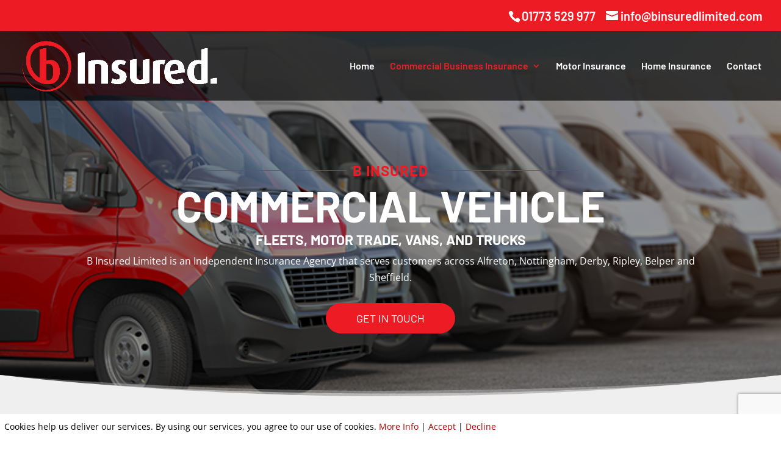

--- FILE ---
content_type: text/html; charset=utf-8
request_url: https://www.google.com/recaptcha/api2/anchor?ar=1&k=6Ld6zTocAAAAAARyNW6oFaV03SXd8ebXpD9_o5Hq&co=aHR0cHM6Ly9iaW5zdXJlZGxpbWl0ZWQuY29tOjQ0Mw..&hl=en&v=PoyoqOPhxBO7pBk68S4YbpHZ&size=invisible&anchor-ms=20000&execute-ms=30000&cb=e6ag1a8nlsa
body_size: 48779
content:
<!DOCTYPE HTML><html dir="ltr" lang="en"><head><meta http-equiv="Content-Type" content="text/html; charset=UTF-8">
<meta http-equiv="X-UA-Compatible" content="IE=edge">
<title>reCAPTCHA</title>
<style type="text/css">
/* cyrillic-ext */
@font-face {
  font-family: 'Roboto';
  font-style: normal;
  font-weight: 400;
  font-stretch: 100%;
  src: url(//fonts.gstatic.com/s/roboto/v48/KFO7CnqEu92Fr1ME7kSn66aGLdTylUAMa3GUBHMdazTgWw.woff2) format('woff2');
  unicode-range: U+0460-052F, U+1C80-1C8A, U+20B4, U+2DE0-2DFF, U+A640-A69F, U+FE2E-FE2F;
}
/* cyrillic */
@font-face {
  font-family: 'Roboto';
  font-style: normal;
  font-weight: 400;
  font-stretch: 100%;
  src: url(//fonts.gstatic.com/s/roboto/v48/KFO7CnqEu92Fr1ME7kSn66aGLdTylUAMa3iUBHMdazTgWw.woff2) format('woff2');
  unicode-range: U+0301, U+0400-045F, U+0490-0491, U+04B0-04B1, U+2116;
}
/* greek-ext */
@font-face {
  font-family: 'Roboto';
  font-style: normal;
  font-weight: 400;
  font-stretch: 100%;
  src: url(//fonts.gstatic.com/s/roboto/v48/KFO7CnqEu92Fr1ME7kSn66aGLdTylUAMa3CUBHMdazTgWw.woff2) format('woff2');
  unicode-range: U+1F00-1FFF;
}
/* greek */
@font-face {
  font-family: 'Roboto';
  font-style: normal;
  font-weight: 400;
  font-stretch: 100%;
  src: url(//fonts.gstatic.com/s/roboto/v48/KFO7CnqEu92Fr1ME7kSn66aGLdTylUAMa3-UBHMdazTgWw.woff2) format('woff2');
  unicode-range: U+0370-0377, U+037A-037F, U+0384-038A, U+038C, U+038E-03A1, U+03A3-03FF;
}
/* math */
@font-face {
  font-family: 'Roboto';
  font-style: normal;
  font-weight: 400;
  font-stretch: 100%;
  src: url(//fonts.gstatic.com/s/roboto/v48/KFO7CnqEu92Fr1ME7kSn66aGLdTylUAMawCUBHMdazTgWw.woff2) format('woff2');
  unicode-range: U+0302-0303, U+0305, U+0307-0308, U+0310, U+0312, U+0315, U+031A, U+0326-0327, U+032C, U+032F-0330, U+0332-0333, U+0338, U+033A, U+0346, U+034D, U+0391-03A1, U+03A3-03A9, U+03B1-03C9, U+03D1, U+03D5-03D6, U+03F0-03F1, U+03F4-03F5, U+2016-2017, U+2034-2038, U+203C, U+2040, U+2043, U+2047, U+2050, U+2057, U+205F, U+2070-2071, U+2074-208E, U+2090-209C, U+20D0-20DC, U+20E1, U+20E5-20EF, U+2100-2112, U+2114-2115, U+2117-2121, U+2123-214F, U+2190, U+2192, U+2194-21AE, U+21B0-21E5, U+21F1-21F2, U+21F4-2211, U+2213-2214, U+2216-22FF, U+2308-230B, U+2310, U+2319, U+231C-2321, U+2336-237A, U+237C, U+2395, U+239B-23B7, U+23D0, U+23DC-23E1, U+2474-2475, U+25AF, U+25B3, U+25B7, U+25BD, U+25C1, U+25CA, U+25CC, U+25FB, U+266D-266F, U+27C0-27FF, U+2900-2AFF, U+2B0E-2B11, U+2B30-2B4C, U+2BFE, U+3030, U+FF5B, U+FF5D, U+1D400-1D7FF, U+1EE00-1EEFF;
}
/* symbols */
@font-face {
  font-family: 'Roboto';
  font-style: normal;
  font-weight: 400;
  font-stretch: 100%;
  src: url(//fonts.gstatic.com/s/roboto/v48/KFO7CnqEu92Fr1ME7kSn66aGLdTylUAMaxKUBHMdazTgWw.woff2) format('woff2');
  unicode-range: U+0001-000C, U+000E-001F, U+007F-009F, U+20DD-20E0, U+20E2-20E4, U+2150-218F, U+2190, U+2192, U+2194-2199, U+21AF, U+21E6-21F0, U+21F3, U+2218-2219, U+2299, U+22C4-22C6, U+2300-243F, U+2440-244A, U+2460-24FF, U+25A0-27BF, U+2800-28FF, U+2921-2922, U+2981, U+29BF, U+29EB, U+2B00-2BFF, U+4DC0-4DFF, U+FFF9-FFFB, U+10140-1018E, U+10190-1019C, U+101A0, U+101D0-101FD, U+102E0-102FB, U+10E60-10E7E, U+1D2C0-1D2D3, U+1D2E0-1D37F, U+1F000-1F0FF, U+1F100-1F1AD, U+1F1E6-1F1FF, U+1F30D-1F30F, U+1F315, U+1F31C, U+1F31E, U+1F320-1F32C, U+1F336, U+1F378, U+1F37D, U+1F382, U+1F393-1F39F, U+1F3A7-1F3A8, U+1F3AC-1F3AF, U+1F3C2, U+1F3C4-1F3C6, U+1F3CA-1F3CE, U+1F3D4-1F3E0, U+1F3ED, U+1F3F1-1F3F3, U+1F3F5-1F3F7, U+1F408, U+1F415, U+1F41F, U+1F426, U+1F43F, U+1F441-1F442, U+1F444, U+1F446-1F449, U+1F44C-1F44E, U+1F453, U+1F46A, U+1F47D, U+1F4A3, U+1F4B0, U+1F4B3, U+1F4B9, U+1F4BB, U+1F4BF, U+1F4C8-1F4CB, U+1F4D6, U+1F4DA, U+1F4DF, U+1F4E3-1F4E6, U+1F4EA-1F4ED, U+1F4F7, U+1F4F9-1F4FB, U+1F4FD-1F4FE, U+1F503, U+1F507-1F50B, U+1F50D, U+1F512-1F513, U+1F53E-1F54A, U+1F54F-1F5FA, U+1F610, U+1F650-1F67F, U+1F687, U+1F68D, U+1F691, U+1F694, U+1F698, U+1F6AD, U+1F6B2, U+1F6B9-1F6BA, U+1F6BC, U+1F6C6-1F6CF, U+1F6D3-1F6D7, U+1F6E0-1F6EA, U+1F6F0-1F6F3, U+1F6F7-1F6FC, U+1F700-1F7FF, U+1F800-1F80B, U+1F810-1F847, U+1F850-1F859, U+1F860-1F887, U+1F890-1F8AD, U+1F8B0-1F8BB, U+1F8C0-1F8C1, U+1F900-1F90B, U+1F93B, U+1F946, U+1F984, U+1F996, U+1F9E9, U+1FA00-1FA6F, U+1FA70-1FA7C, U+1FA80-1FA89, U+1FA8F-1FAC6, U+1FACE-1FADC, U+1FADF-1FAE9, U+1FAF0-1FAF8, U+1FB00-1FBFF;
}
/* vietnamese */
@font-face {
  font-family: 'Roboto';
  font-style: normal;
  font-weight: 400;
  font-stretch: 100%;
  src: url(//fonts.gstatic.com/s/roboto/v48/KFO7CnqEu92Fr1ME7kSn66aGLdTylUAMa3OUBHMdazTgWw.woff2) format('woff2');
  unicode-range: U+0102-0103, U+0110-0111, U+0128-0129, U+0168-0169, U+01A0-01A1, U+01AF-01B0, U+0300-0301, U+0303-0304, U+0308-0309, U+0323, U+0329, U+1EA0-1EF9, U+20AB;
}
/* latin-ext */
@font-face {
  font-family: 'Roboto';
  font-style: normal;
  font-weight: 400;
  font-stretch: 100%;
  src: url(//fonts.gstatic.com/s/roboto/v48/KFO7CnqEu92Fr1ME7kSn66aGLdTylUAMa3KUBHMdazTgWw.woff2) format('woff2');
  unicode-range: U+0100-02BA, U+02BD-02C5, U+02C7-02CC, U+02CE-02D7, U+02DD-02FF, U+0304, U+0308, U+0329, U+1D00-1DBF, U+1E00-1E9F, U+1EF2-1EFF, U+2020, U+20A0-20AB, U+20AD-20C0, U+2113, U+2C60-2C7F, U+A720-A7FF;
}
/* latin */
@font-face {
  font-family: 'Roboto';
  font-style: normal;
  font-weight: 400;
  font-stretch: 100%;
  src: url(//fonts.gstatic.com/s/roboto/v48/KFO7CnqEu92Fr1ME7kSn66aGLdTylUAMa3yUBHMdazQ.woff2) format('woff2');
  unicode-range: U+0000-00FF, U+0131, U+0152-0153, U+02BB-02BC, U+02C6, U+02DA, U+02DC, U+0304, U+0308, U+0329, U+2000-206F, U+20AC, U+2122, U+2191, U+2193, U+2212, U+2215, U+FEFF, U+FFFD;
}
/* cyrillic-ext */
@font-face {
  font-family: 'Roboto';
  font-style: normal;
  font-weight: 500;
  font-stretch: 100%;
  src: url(//fonts.gstatic.com/s/roboto/v48/KFO7CnqEu92Fr1ME7kSn66aGLdTylUAMa3GUBHMdazTgWw.woff2) format('woff2');
  unicode-range: U+0460-052F, U+1C80-1C8A, U+20B4, U+2DE0-2DFF, U+A640-A69F, U+FE2E-FE2F;
}
/* cyrillic */
@font-face {
  font-family: 'Roboto';
  font-style: normal;
  font-weight: 500;
  font-stretch: 100%;
  src: url(//fonts.gstatic.com/s/roboto/v48/KFO7CnqEu92Fr1ME7kSn66aGLdTylUAMa3iUBHMdazTgWw.woff2) format('woff2');
  unicode-range: U+0301, U+0400-045F, U+0490-0491, U+04B0-04B1, U+2116;
}
/* greek-ext */
@font-face {
  font-family: 'Roboto';
  font-style: normal;
  font-weight: 500;
  font-stretch: 100%;
  src: url(//fonts.gstatic.com/s/roboto/v48/KFO7CnqEu92Fr1ME7kSn66aGLdTylUAMa3CUBHMdazTgWw.woff2) format('woff2');
  unicode-range: U+1F00-1FFF;
}
/* greek */
@font-face {
  font-family: 'Roboto';
  font-style: normal;
  font-weight: 500;
  font-stretch: 100%;
  src: url(//fonts.gstatic.com/s/roboto/v48/KFO7CnqEu92Fr1ME7kSn66aGLdTylUAMa3-UBHMdazTgWw.woff2) format('woff2');
  unicode-range: U+0370-0377, U+037A-037F, U+0384-038A, U+038C, U+038E-03A1, U+03A3-03FF;
}
/* math */
@font-face {
  font-family: 'Roboto';
  font-style: normal;
  font-weight: 500;
  font-stretch: 100%;
  src: url(//fonts.gstatic.com/s/roboto/v48/KFO7CnqEu92Fr1ME7kSn66aGLdTylUAMawCUBHMdazTgWw.woff2) format('woff2');
  unicode-range: U+0302-0303, U+0305, U+0307-0308, U+0310, U+0312, U+0315, U+031A, U+0326-0327, U+032C, U+032F-0330, U+0332-0333, U+0338, U+033A, U+0346, U+034D, U+0391-03A1, U+03A3-03A9, U+03B1-03C9, U+03D1, U+03D5-03D6, U+03F0-03F1, U+03F4-03F5, U+2016-2017, U+2034-2038, U+203C, U+2040, U+2043, U+2047, U+2050, U+2057, U+205F, U+2070-2071, U+2074-208E, U+2090-209C, U+20D0-20DC, U+20E1, U+20E5-20EF, U+2100-2112, U+2114-2115, U+2117-2121, U+2123-214F, U+2190, U+2192, U+2194-21AE, U+21B0-21E5, U+21F1-21F2, U+21F4-2211, U+2213-2214, U+2216-22FF, U+2308-230B, U+2310, U+2319, U+231C-2321, U+2336-237A, U+237C, U+2395, U+239B-23B7, U+23D0, U+23DC-23E1, U+2474-2475, U+25AF, U+25B3, U+25B7, U+25BD, U+25C1, U+25CA, U+25CC, U+25FB, U+266D-266F, U+27C0-27FF, U+2900-2AFF, U+2B0E-2B11, U+2B30-2B4C, U+2BFE, U+3030, U+FF5B, U+FF5D, U+1D400-1D7FF, U+1EE00-1EEFF;
}
/* symbols */
@font-face {
  font-family: 'Roboto';
  font-style: normal;
  font-weight: 500;
  font-stretch: 100%;
  src: url(//fonts.gstatic.com/s/roboto/v48/KFO7CnqEu92Fr1ME7kSn66aGLdTylUAMaxKUBHMdazTgWw.woff2) format('woff2');
  unicode-range: U+0001-000C, U+000E-001F, U+007F-009F, U+20DD-20E0, U+20E2-20E4, U+2150-218F, U+2190, U+2192, U+2194-2199, U+21AF, U+21E6-21F0, U+21F3, U+2218-2219, U+2299, U+22C4-22C6, U+2300-243F, U+2440-244A, U+2460-24FF, U+25A0-27BF, U+2800-28FF, U+2921-2922, U+2981, U+29BF, U+29EB, U+2B00-2BFF, U+4DC0-4DFF, U+FFF9-FFFB, U+10140-1018E, U+10190-1019C, U+101A0, U+101D0-101FD, U+102E0-102FB, U+10E60-10E7E, U+1D2C0-1D2D3, U+1D2E0-1D37F, U+1F000-1F0FF, U+1F100-1F1AD, U+1F1E6-1F1FF, U+1F30D-1F30F, U+1F315, U+1F31C, U+1F31E, U+1F320-1F32C, U+1F336, U+1F378, U+1F37D, U+1F382, U+1F393-1F39F, U+1F3A7-1F3A8, U+1F3AC-1F3AF, U+1F3C2, U+1F3C4-1F3C6, U+1F3CA-1F3CE, U+1F3D4-1F3E0, U+1F3ED, U+1F3F1-1F3F3, U+1F3F5-1F3F7, U+1F408, U+1F415, U+1F41F, U+1F426, U+1F43F, U+1F441-1F442, U+1F444, U+1F446-1F449, U+1F44C-1F44E, U+1F453, U+1F46A, U+1F47D, U+1F4A3, U+1F4B0, U+1F4B3, U+1F4B9, U+1F4BB, U+1F4BF, U+1F4C8-1F4CB, U+1F4D6, U+1F4DA, U+1F4DF, U+1F4E3-1F4E6, U+1F4EA-1F4ED, U+1F4F7, U+1F4F9-1F4FB, U+1F4FD-1F4FE, U+1F503, U+1F507-1F50B, U+1F50D, U+1F512-1F513, U+1F53E-1F54A, U+1F54F-1F5FA, U+1F610, U+1F650-1F67F, U+1F687, U+1F68D, U+1F691, U+1F694, U+1F698, U+1F6AD, U+1F6B2, U+1F6B9-1F6BA, U+1F6BC, U+1F6C6-1F6CF, U+1F6D3-1F6D7, U+1F6E0-1F6EA, U+1F6F0-1F6F3, U+1F6F7-1F6FC, U+1F700-1F7FF, U+1F800-1F80B, U+1F810-1F847, U+1F850-1F859, U+1F860-1F887, U+1F890-1F8AD, U+1F8B0-1F8BB, U+1F8C0-1F8C1, U+1F900-1F90B, U+1F93B, U+1F946, U+1F984, U+1F996, U+1F9E9, U+1FA00-1FA6F, U+1FA70-1FA7C, U+1FA80-1FA89, U+1FA8F-1FAC6, U+1FACE-1FADC, U+1FADF-1FAE9, U+1FAF0-1FAF8, U+1FB00-1FBFF;
}
/* vietnamese */
@font-face {
  font-family: 'Roboto';
  font-style: normal;
  font-weight: 500;
  font-stretch: 100%;
  src: url(//fonts.gstatic.com/s/roboto/v48/KFO7CnqEu92Fr1ME7kSn66aGLdTylUAMa3OUBHMdazTgWw.woff2) format('woff2');
  unicode-range: U+0102-0103, U+0110-0111, U+0128-0129, U+0168-0169, U+01A0-01A1, U+01AF-01B0, U+0300-0301, U+0303-0304, U+0308-0309, U+0323, U+0329, U+1EA0-1EF9, U+20AB;
}
/* latin-ext */
@font-face {
  font-family: 'Roboto';
  font-style: normal;
  font-weight: 500;
  font-stretch: 100%;
  src: url(//fonts.gstatic.com/s/roboto/v48/KFO7CnqEu92Fr1ME7kSn66aGLdTylUAMa3KUBHMdazTgWw.woff2) format('woff2');
  unicode-range: U+0100-02BA, U+02BD-02C5, U+02C7-02CC, U+02CE-02D7, U+02DD-02FF, U+0304, U+0308, U+0329, U+1D00-1DBF, U+1E00-1E9F, U+1EF2-1EFF, U+2020, U+20A0-20AB, U+20AD-20C0, U+2113, U+2C60-2C7F, U+A720-A7FF;
}
/* latin */
@font-face {
  font-family: 'Roboto';
  font-style: normal;
  font-weight: 500;
  font-stretch: 100%;
  src: url(//fonts.gstatic.com/s/roboto/v48/KFO7CnqEu92Fr1ME7kSn66aGLdTylUAMa3yUBHMdazQ.woff2) format('woff2');
  unicode-range: U+0000-00FF, U+0131, U+0152-0153, U+02BB-02BC, U+02C6, U+02DA, U+02DC, U+0304, U+0308, U+0329, U+2000-206F, U+20AC, U+2122, U+2191, U+2193, U+2212, U+2215, U+FEFF, U+FFFD;
}
/* cyrillic-ext */
@font-face {
  font-family: 'Roboto';
  font-style: normal;
  font-weight: 900;
  font-stretch: 100%;
  src: url(//fonts.gstatic.com/s/roboto/v48/KFO7CnqEu92Fr1ME7kSn66aGLdTylUAMa3GUBHMdazTgWw.woff2) format('woff2');
  unicode-range: U+0460-052F, U+1C80-1C8A, U+20B4, U+2DE0-2DFF, U+A640-A69F, U+FE2E-FE2F;
}
/* cyrillic */
@font-face {
  font-family: 'Roboto';
  font-style: normal;
  font-weight: 900;
  font-stretch: 100%;
  src: url(//fonts.gstatic.com/s/roboto/v48/KFO7CnqEu92Fr1ME7kSn66aGLdTylUAMa3iUBHMdazTgWw.woff2) format('woff2');
  unicode-range: U+0301, U+0400-045F, U+0490-0491, U+04B0-04B1, U+2116;
}
/* greek-ext */
@font-face {
  font-family: 'Roboto';
  font-style: normal;
  font-weight: 900;
  font-stretch: 100%;
  src: url(//fonts.gstatic.com/s/roboto/v48/KFO7CnqEu92Fr1ME7kSn66aGLdTylUAMa3CUBHMdazTgWw.woff2) format('woff2');
  unicode-range: U+1F00-1FFF;
}
/* greek */
@font-face {
  font-family: 'Roboto';
  font-style: normal;
  font-weight: 900;
  font-stretch: 100%;
  src: url(//fonts.gstatic.com/s/roboto/v48/KFO7CnqEu92Fr1ME7kSn66aGLdTylUAMa3-UBHMdazTgWw.woff2) format('woff2');
  unicode-range: U+0370-0377, U+037A-037F, U+0384-038A, U+038C, U+038E-03A1, U+03A3-03FF;
}
/* math */
@font-face {
  font-family: 'Roboto';
  font-style: normal;
  font-weight: 900;
  font-stretch: 100%;
  src: url(//fonts.gstatic.com/s/roboto/v48/KFO7CnqEu92Fr1ME7kSn66aGLdTylUAMawCUBHMdazTgWw.woff2) format('woff2');
  unicode-range: U+0302-0303, U+0305, U+0307-0308, U+0310, U+0312, U+0315, U+031A, U+0326-0327, U+032C, U+032F-0330, U+0332-0333, U+0338, U+033A, U+0346, U+034D, U+0391-03A1, U+03A3-03A9, U+03B1-03C9, U+03D1, U+03D5-03D6, U+03F0-03F1, U+03F4-03F5, U+2016-2017, U+2034-2038, U+203C, U+2040, U+2043, U+2047, U+2050, U+2057, U+205F, U+2070-2071, U+2074-208E, U+2090-209C, U+20D0-20DC, U+20E1, U+20E5-20EF, U+2100-2112, U+2114-2115, U+2117-2121, U+2123-214F, U+2190, U+2192, U+2194-21AE, U+21B0-21E5, U+21F1-21F2, U+21F4-2211, U+2213-2214, U+2216-22FF, U+2308-230B, U+2310, U+2319, U+231C-2321, U+2336-237A, U+237C, U+2395, U+239B-23B7, U+23D0, U+23DC-23E1, U+2474-2475, U+25AF, U+25B3, U+25B7, U+25BD, U+25C1, U+25CA, U+25CC, U+25FB, U+266D-266F, U+27C0-27FF, U+2900-2AFF, U+2B0E-2B11, U+2B30-2B4C, U+2BFE, U+3030, U+FF5B, U+FF5D, U+1D400-1D7FF, U+1EE00-1EEFF;
}
/* symbols */
@font-face {
  font-family: 'Roboto';
  font-style: normal;
  font-weight: 900;
  font-stretch: 100%;
  src: url(//fonts.gstatic.com/s/roboto/v48/KFO7CnqEu92Fr1ME7kSn66aGLdTylUAMaxKUBHMdazTgWw.woff2) format('woff2');
  unicode-range: U+0001-000C, U+000E-001F, U+007F-009F, U+20DD-20E0, U+20E2-20E4, U+2150-218F, U+2190, U+2192, U+2194-2199, U+21AF, U+21E6-21F0, U+21F3, U+2218-2219, U+2299, U+22C4-22C6, U+2300-243F, U+2440-244A, U+2460-24FF, U+25A0-27BF, U+2800-28FF, U+2921-2922, U+2981, U+29BF, U+29EB, U+2B00-2BFF, U+4DC0-4DFF, U+FFF9-FFFB, U+10140-1018E, U+10190-1019C, U+101A0, U+101D0-101FD, U+102E0-102FB, U+10E60-10E7E, U+1D2C0-1D2D3, U+1D2E0-1D37F, U+1F000-1F0FF, U+1F100-1F1AD, U+1F1E6-1F1FF, U+1F30D-1F30F, U+1F315, U+1F31C, U+1F31E, U+1F320-1F32C, U+1F336, U+1F378, U+1F37D, U+1F382, U+1F393-1F39F, U+1F3A7-1F3A8, U+1F3AC-1F3AF, U+1F3C2, U+1F3C4-1F3C6, U+1F3CA-1F3CE, U+1F3D4-1F3E0, U+1F3ED, U+1F3F1-1F3F3, U+1F3F5-1F3F7, U+1F408, U+1F415, U+1F41F, U+1F426, U+1F43F, U+1F441-1F442, U+1F444, U+1F446-1F449, U+1F44C-1F44E, U+1F453, U+1F46A, U+1F47D, U+1F4A3, U+1F4B0, U+1F4B3, U+1F4B9, U+1F4BB, U+1F4BF, U+1F4C8-1F4CB, U+1F4D6, U+1F4DA, U+1F4DF, U+1F4E3-1F4E6, U+1F4EA-1F4ED, U+1F4F7, U+1F4F9-1F4FB, U+1F4FD-1F4FE, U+1F503, U+1F507-1F50B, U+1F50D, U+1F512-1F513, U+1F53E-1F54A, U+1F54F-1F5FA, U+1F610, U+1F650-1F67F, U+1F687, U+1F68D, U+1F691, U+1F694, U+1F698, U+1F6AD, U+1F6B2, U+1F6B9-1F6BA, U+1F6BC, U+1F6C6-1F6CF, U+1F6D3-1F6D7, U+1F6E0-1F6EA, U+1F6F0-1F6F3, U+1F6F7-1F6FC, U+1F700-1F7FF, U+1F800-1F80B, U+1F810-1F847, U+1F850-1F859, U+1F860-1F887, U+1F890-1F8AD, U+1F8B0-1F8BB, U+1F8C0-1F8C1, U+1F900-1F90B, U+1F93B, U+1F946, U+1F984, U+1F996, U+1F9E9, U+1FA00-1FA6F, U+1FA70-1FA7C, U+1FA80-1FA89, U+1FA8F-1FAC6, U+1FACE-1FADC, U+1FADF-1FAE9, U+1FAF0-1FAF8, U+1FB00-1FBFF;
}
/* vietnamese */
@font-face {
  font-family: 'Roboto';
  font-style: normal;
  font-weight: 900;
  font-stretch: 100%;
  src: url(//fonts.gstatic.com/s/roboto/v48/KFO7CnqEu92Fr1ME7kSn66aGLdTylUAMa3OUBHMdazTgWw.woff2) format('woff2');
  unicode-range: U+0102-0103, U+0110-0111, U+0128-0129, U+0168-0169, U+01A0-01A1, U+01AF-01B0, U+0300-0301, U+0303-0304, U+0308-0309, U+0323, U+0329, U+1EA0-1EF9, U+20AB;
}
/* latin-ext */
@font-face {
  font-family: 'Roboto';
  font-style: normal;
  font-weight: 900;
  font-stretch: 100%;
  src: url(//fonts.gstatic.com/s/roboto/v48/KFO7CnqEu92Fr1ME7kSn66aGLdTylUAMa3KUBHMdazTgWw.woff2) format('woff2');
  unicode-range: U+0100-02BA, U+02BD-02C5, U+02C7-02CC, U+02CE-02D7, U+02DD-02FF, U+0304, U+0308, U+0329, U+1D00-1DBF, U+1E00-1E9F, U+1EF2-1EFF, U+2020, U+20A0-20AB, U+20AD-20C0, U+2113, U+2C60-2C7F, U+A720-A7FF;
}
/* latin */
@font-face {
  font-family: 'Roboto';
  font-style: normal;
  font-weight: 900;
  font-stretch: 100%;
  src: url(//fonts.gstatic.com/s/roboto/v48/KFO7CnqEu92Fr1ME7kSn66aGLdTylUAMa3yUBHMdazQ.woff2) format('woff2');
  unicode-range: U+0000-00FF, U+0131, U+0152-0153, U+02BB-02BC, U+02C6, U+02DA, U+02DC, U+0304, U+0308, U+0329, U+2000-206F, U+20AC, U+2122, U+2191, U+2193, U+2212, U+2215, U+FEFF, U+FFFD;
}

</style>
<link rel="stylesheet" type="text/css" href="https://www.gstatic.com/recaptcha/releases/PoyoqOPhxBO7pBk68S4YbpHZ/styles__ltr.css">
<script nonce="MZVH1Afk_OD1h_pTGdlU_A" type="text/javascript">window['__recaptcha_api'] = 'https://www.google.com/recaptcha/api2/';</script>
<script type="text/javascript" src="https://www.gstatic.com/recaptcha/releases/PoyoqOPhxBO7pBk68S4YbpHZ/recaptcha__en.js" nonce="MZVH1Afk_OD1h_pTGdlU_A">
      
    </script></head>
<body><div id="rc-anchor-alert" class="rc-anchor-alert"></div>
<input type="hidden" id="recaptcha-token" value="[base64]">
<script type="text/javascript" nonce="MZVH1Afk_OD1h_pTGdlU_A">
      recaptcha.anchor.Main.init("[\x22ainput\x22,[\x22bgdata\x22,\x22\x22,\[base64]/[base64]/[base64]/[base64]/[base64]/[base64]/KGcoTywyNTMsTy5PKSxVRyhPLEMpKTpnKE8sMjUzLEMpLE8pKSxsKSksTykpfSxieT1mdW5jdGlvbihDLE8sdSxsKXtmb3IobD0odT1SKEMpLDApO08+MDtPLS0pbD1sPDw4fFooQyk7ZyhDLHUsbCl9LFVHPWZ1bmN0aW9uKEMsTyl7Qy5pLmxlbmd0aD4xMDQ/[base64]/[base64]/[base64]/[base64]/[base64]/[base64]/[base64]\\u003d\x22,\[base64]\\u003d\x22,\x22w7g0DsK1wqnDuj5KIktVD8O4wr01wo0twrfCgMOdw5sAVMOVZsOMBSHDisOaw4JzQMKFNghbdMODJgnDkzofw5suJ8O/IsO8wo5aQA0NVMKZFhDDniFAQyDCrmHCrTZRWMO9w7XClcKHaCxOwqMnwrV7w4VLThsXwrM+wqzCvjzDjsKiPVQ4GcO2JDYRwqQ/c3AhECguaxsLL8K5V8OGZsO+GgnCmBrDsHt9wroQWg06wq/[base64]/Dp8OoTsKDaAXDnEjCjjsnwpfCosOHeCHCoMOAasKswro2w6DDvyEIwrl2OH0EwoXDnnzCu8O6K8OGw4HDpMO1wofCpD7DvcKAWMOTwpApwqXDscKnw4jClMKmbcK8U1lZUcK5CSjDthjDh8KPLcOewrTDvsO8NQwfwp/[base64]/CrcO+LMOOw5FcM8OMAsKcTQlpwp/CisK8PMKZGMKuRMOPQcO2SsKrFFArJcKPwpgpw6nCjcKiw6BXLhDCuMOKw4vCoSFKGC8ywpbCk2sDw6HDu1/DsMKywqkTQhvCtcKCJx7DqMOmX1HCgy/Ci0NjTMKRw5HDtsKOwptNIcKHYcKhwp0fw6LCnmtib8ORX8OYWB8/[base64]/E8Kmw6oBABzDncOFw6fCoMK+w6jCgRLCrDvDoivDpGHCmgjCmcOdwq3DhXrCllpXdcKbwpnCrwbCo2HDu1gxw54vwqHDqMKkw4/[base64]/fWXDtDLDh0I0wrDDjy8GRMOvFhPCrknCjh56by3Dl8Obw5NKU8KyOMKnwrpPwokjwr0WMElbwonDtcKbwojCu2Z1wq7DsnZWZgJUHcO+wqPCk0/DsBgzwrbDjzUwVFU/HsOGSkfCuMKowqnDq8KbS3TDlgVFC8K5wo8/aWXCqsKowqELOUwGVMODw7DDqADDk8OYwpImXz/Cu2pcw7dmwqtKKsK1dCfDqWrDgMORwogPw6hvNTnDm8KMYUXDkcOow4bCosK9OgVPAsKQwoLDo0wpdGgRwoEoMWvDv2rDhgllf8OPw5E6w5HCiF3DsFjCkhvDjHrCuXTDscKbBsOPfiAiwpMnMxo9w4Qsw64QUMORPhAMYlokHC4HwqvDjVfDkQLCv8Oqw5IjwoMEw6/DisKKw5siF8KTwpnDqsKXBh7CrjXDg8Oxw6Jpwp0vw5osO2/Cq2hww4oRdjvCqcO2HMOUAmnCq2sXP8ORwpENZX4yGsOdw4rCuxgwwo3DocK7w5vDn8OtDgVZQcK3wqPCvcOUbyLCiMO7wrPClDDClsO5wr7Cp8KNwoRIPm/CgcKZR8KkTzLCuMKnworCiDZzw4fDiVMBwqXCox4pwrPCvcKowqptw7EEwqTDr8KtGcO5woXCq3R8w6sJw6x6wpnDqcO+w5gtw48wDsKkIn/Co1PDjcK9w54kw60HwqcWw40fNSRjFMKRMsKbwoELFmHDrH7DkcOhEE4tAcOtAn51wpgNw7fDi8K5w4TCqcKhV8KHTsOlDEPDi8KvdMKewqnCvsKBHsObwqbDhGjDsXbDsjDCsDcyLsKsMsOTQhDDkcKtIVoow6LCtRLCgU8wwqnDmsKUw7AEwrvCnsOoM8K/HsKkBMOzwpEJFwzCiX9jfCjCg8OQXzcjL8Kcwq8Qwo8Wb8Oyw7ZYw5tqwpR1SsOUNcKqw5V3dQNEw6hBwrTCm8OTXcORRRPCkMOKw7FAw5PDuMKpYsO6w4nDjsOFwpgNw5DCpcOTC2PDkkAVwo/DssOBVExtX8OXLXXDncK4wrZywrrDmsO1woA2wpHDnkl+w4RCwpolwps6YhrCl0/[base64]/CqznCr3sQw4/[base64]/CgsOFwqBSCcKfFcO3aEbDjMKuwq/DryfDosOOdcKxTcKDCRx1Izk8wpBIwoJ4w4LDkyXChTsFIcO0NBbDrnoJQsOCw47CmkVPwqLCiQZ7YEvCn17ChjRLwrJeKcOFSG1MwpQmAgY3wqjCrhrChsOnw4RJc8KHHsKPS8K0w6Q+B8Kcw4nDpsO+dMKbw63CgcOpMFXDjMKlw6M/[base64]/DgUx5LBxgU8OTwq/DoXJBw5k1w5MBw5kDwp7CkcKPEg/DqcKdwpkWwpDDqwkow5NRBnxKTkbCiEHCkHlnw4UHWsOJAjNuw4PClsOIwpHDjAoPCcKGwqgQVBYpw7vDpsK4wqvCncOww43Ci8O6w7/DjcKbU2s1wrfCkmhCIhPCvsO/A8Otw7nDiMOSw75uw6TDvMKtwrHCq8KdAmjCpRJowpXCgyLCswfDusOqw6cyYcOVTsK7CAjCny8/w5/CjsKyw6F4wrjDlcKIwo7CrRIqGsKVwrfDiMKdw7taccOpdljCjsKwDSHDisKJdMKLUlpwXEtfw5QNQmRfbMOOYcKuw7PCpcKLw50NEcKdVcO6MRxKJsKmw5TDtlfDs3/CqFHCgGdrSMKkesKLwoJKw50/wpNaBjrClcKCWQnDn8KALcK5w59lw71tQ8Ksw5LCqcOcwq7DuhDCi8Kiw7/Cu8K4XkrCmlQXWMOjwpbDjMKxwrBTLyg+LTbCsiJhwrzCsl49w7nCscOww6DCnsOIwq7DvWfDsMOhw6LDhjfCtVLCqMKoAAJ7wopPbVLCisOOw4jCkFnDpH3DkMO6MAJtwqUPw5AVZiJJX1s4bxl3D8KjO8OTCcKGwrTDpnLChsOsw5sDdw1seH/Cn15/w7jCtcOww5LCgFtFwqnDjShiw6rChht1w6UkV8KFwq1rDsK2wqgRZyxKwpnDkEUpHHEsIcKIw5QdE1YwA8OCSWnDusK4K17ClMKHO8ORJ0/DnMKTw7pnO8KCw6powpzDtXJkw6bDoFPDoHrCtcKAw7fChHVmJ8O4w75RL0XCsMKTFXYRwpUICcOvZyV8YMORwq9JXMKNw6/DgXnCr8KNwp4Iw4V4Z8Oww6I7flE4QgJfw4hhTgHDlFY9w7rDhsKRSFonZMKjJMK5SThNwo7DukpnZEp0H8K9w6rDgUsGw7Fgw5QhR1HDslHDrsKfOMKZw4fDlcO/wpHChsO2LhzDqcKsEh/DnsO2w7Z7w5fDicKDwqRufMOcwoJXw6kbwq/DijsFw5dsBMONwqIPGsOvw43CrcO+w7onwqbDsMOrR8KewoF4wrDCoCEtOMOGw6gQw5nCq2fCo1HDrhE4wqRWY1DCn3HDpyQjwqPDpsOtMh9gw5pELFvCs8K/w57ChTnDniXDv2zCqMK2wql1w7pPw5/ChGzDusKKaMKtwoIbYlJmw5k5woZLaWxdTsKCw6R4w7/DvGsbw4PClkrChA/Cumd8w5bCrMK+w6zCgDUQwrJ4w4pxHMOuwqPCrcO4w4fCpsKEXB4jw7nCrcOre2zDpsK8wpI3wr/DjsKiw6NwVFjDkMKKHQ/Cn8KPwrNjfBdLw45TMMOiw5XCrsO8GnwYwpEKZMOTw6JoGwRuw6JBSwnDtcKBSw7DgnEEKMOSw7DChsOOw4fDusOXw7xrw7/Do8Kdwr5hw5vDt8OMwqrCm8OnBUtmw5jDk8Okw5PDhH8JNiszw4rDi8OtQi/Dj3/DpsOGdnnCo8O/Q8KYwr7DmsO0w4DCgMK1wolWw6UYwoMEw6nDk1XCqE7DrU3Ds8KIwoLDki91w7REVsKhOMKwJMOowrvCu8K/csOuwq9saHh+PMKVCcOgw4ojwoNHQ8Kbwr84fDR/w4N0XMKywo4xw4TDrR9NelnDkcOuwq3CocOSBSrCosOCwpYuwpcJw49yFMKpZUlmBMOPNsOzBcO7cA3CoEwuwpLDlHYXwopDwokBw6LClEg/L8OXw4bDgEoYw5rChE/Cg8KAS1HDt8OvClpRfUABLsKkwpXDj13Ci8OGw53CoX/DqsOKZDXDmyhqwplhw7xBw5jCk8K0wqQoH8KFazzCsBXCrjrCthDDnV0fw43DucK+IGg6wrIcfsOdwoUzc8ObbkpVTMO4DsOhZsOzw4PCp0DDtQsSUsO4Zh3CvMKow4XCvFVpw6loKsKkYMOJw5nDr0NBw6nDui1Tw6LCmMOhwqXDu8OWw67ChVLDjnF8w6DCkg/Do8OXE24kw7zDjMK7IVjCt8Krw7wcDBnDuXrCjsOiwqTDkS58wqXDqyXDvcOnw60LwoMpw7fDuzs7NcKCw5vDumABNcOPaMKuJRjDpcKtVGzCjMKhw7ENwqslETPDmcOpwoEbacOYw70SQ8KXFsOdNsONfhhQw6FGwplUw6XClFbDnRLClMO5wrnCl8KsOsKxw6fDpT/Du8OGBcOhc080Djk1O8KDwqnDnB0bw5HCmUjCoi/CohpXwpPDrMKAw6VMY3Rnw6zCuFrDnsKjG10sw4lEY8KSw4dtw7F3w5jCiBLCk25BwoY2w6JDwpbDmcOMwoPClMKLw5R/[base64]/DgG99ScOZMMKZRcOoOsOSDyfCpcKlwqV/AkXClH/Dj8Ocw77CtDgIw71OwofDnEbDm3ZBwpnDmMKew6jDrm5cw7dNNsK7LMORwrZ/XMK0EFQbwpHCow/DjsKYwqcfNsK7BSNnwoMCwrIcWy/DvisVw5k4w4psw5zCoWvDuC9Gw5DClSIkCnLCpHVPwqHCiUnDoU3Dv8KqQmAQw4vCgV7Dix/DuMKIwqnCssKYwrBHw4ZfFxLDm21Lw5TCicKBJcKmwqfCu8KNwpkWXMKbOMKkw7V3w6s+CAIxQUrDtcOkw7jCoFvCk33Cq2/DvmJ/VXUWNArDqMO+NkoqwrrDvcK9wrBCeMOMwoZoFQ/CmBZxw6TCmsOTwqPDkQgqSynCoksjwrkDPcOowo/CrQjCjcOLw5UJw6chw59Zwo8Lwp/CrcOVw4PCjMO6dcK+w4dHw6bCggA9LMOODMKTwqbDssKawobDn8OVX8Kaw7HDvXd9wqAlwrdDYw3DmQLDmwVOUx8nw5NXaMO3H8KswqlWLcKOMMO2PgUPw7vDscKEw5nCkBfDog3Ci3tew65WwqFHwrzCl3R0woDDhjw/[base64]/CmsOFCcOQw63DjxHCi8K+w5J7Sn5nw4HDnsOnwrkiw7nDmmnDnyTDv11qw5jDt8KkwozDksKYw5XDuiYUw75sbcKEdzfDomPDuxccwogaeyc+EMOvwqRRPggWYXDDsxvCoMOiJ8KHXWDCr2MOw5pGw4zCv1VJw5A+QRvCicK6wpV2wr/Cg8OoYB4/w5XDs8Kiw558K8Oew54Fw4PCosO0wpQ/w7x6w6TCncObdwfCkRXClcOuPGVywpcUI0TDsMOpccKFw5Mmw51Pw7LCjMKEwopZw7TCvsOKw7TCnn5BTgvCoMOOwoXDs2xGw7pzwqXCtWBnwqvCk3/[base64]/Ci8OpMjXDhsKRw7x/[base64]/DpD83wo7Cp1EMNsONOlFOU8KqwoHDscOgw6LCmEE0SsK/C8KwJcOBw5A0M8K0BMK/[base64]/Di8Ojw6x4LQfDpsK2w71QwqpiwqjDohVvw4ElwojCk251wp58Gg/CgsKEwp8ELnkowqPCkMOxNnt/CcKpw44zw6dEVixVd8OPwq9aEENuRQc1wqcac8OMw6FqwrMZw7HCn8Kuw4hbPMKMfjHDqcOCw6LDq8KFw7R7VsOxAcKBwpnDgT1XKsKGw57Dl8KFw4hdwqHChhEEU8O8IGExPcO/w64pEcOhXsKDJFnCoFFdfcKYTjPDlsOaCTbCjcK0w6DCh8KMPsOBw5LDgWrCqsKJw6LCiDXCkUfCgMO4S8KSw6E+Fh1+wq1PC0QdwonCrMK0w4LCjsKjwrzCnMOZw7xrWcKkw53CicOxwq0nbw7ChV06FgALw7towp1MwrfCjwvDi0MoODbDrcO/XWzCinbDi8KzLRjCl8K5w7jCrcK9LGFbJ2BUGMKVw5AuBxPCoFJYw4rCgmlWw44zwrjDs8O6B8OXw6vDv8KNLF/CisOBJcKzwqRoworCi8KTCUXCgWM6w6TDqktHZcK2U0tDw43CkcOqw7jDlsKzCCvCpxUdB8OfS8KMUsOQw6pYJWnCo8O3w7LDscK7wr7DjsKfwrYkKMKmw5DDhMKwdVbCoMKlJ8KMw59rwpLDp8K/wrVENsOtYcO6wqRKwpjCm8K7aFbDkMKgwrzDjVgBwpU5ecKrwpxNAGrChMK6A0RLw6TCl15GwprCok7CizXDrh/CvAVCwrnDq8KuwrrCmMO9wqMmYsOERsObEsKHSnHDs8OkAxw6woLDh3Q+wq8FCXoJGH1Xw5nCosO7w6XDmMOuwr0Jw4IzaWUowrZNXSjCuMO2w7nDqMKJw4jDkgLDgWQ1wpvCl8OUH8KMSS/DpUnDuVzChsKfYyYMDkXCpVzDiMKNwrpoVARtw73DjxgUYH7CgX3CgSxTVjzCnMKAU8K0bSp4w5VwF8KvwqZoalptX8OpwoTDuMKKGgANw7/DvsKuYlsHXMK4VcOhSXjCiEt9w4LDnMKBwptaEQzDqsOwBMKsASfCsznDvcOpbhQ/[base64]/wrRuw7ErEcOUOsKPwrJSM8Obw77CoMKlAwlVw6Fuw7XDrSx4wovDiMKqCW/[base64]/CulzDq33Cs8Kww6xCwrTDj8Oww7EITy/CqXnDp0AwwokeV23DjU7Cg8K/wpNbDmZyw4XCr8O1wprDs8KiI3o1w4BWw5xZI2ELfsK8cUXDg8ORwqvDpMKgw4fCncOKwqzCljXCi8OPEyzCvBI/M2F8wovDuMOyGcKAJsKPIWrDr8KWwo0IRsKkL3tef8KNZcKxZTvCgXPDoMODwpTDgMOzD8OFwoDDvMKUwq7DmElowqIDw71MAHExdzJHwr7Cl0PCn3jCjw/DozTDnGTDsynDq8Ofw7IHC1DCkDF4HsO7w4QqwpTDucOswqQjw5pIAsOeJ8KkwoJrPMKawrTClcK/w4Bhw79QwqphwoBIR8O6w4cRTBDCh1tuw7rDtj3CrMOJwqcMEkXCjjBuwo9EwoNMGsOHQ8K/w7J6w4YNwqx6wr4RZmbDjXXCtgPCuQYhw7HCqsOtW8Opw5zDmsKfwpDDm8K5wqHCssKdw5DDv8OIE0RMW2VwwobCsht+eMKvFcOMDsKxwrQ/wqfDrSJSwrMiwqRPwr80Zm0Jw6sPUFYHGcKZPcOhP2klw67DpMOuw6jDuxEUa8O2dxLClcOwFsK0ZVXCnsO4woUvO8ONbcKDw7IzTcOXcsKww48zw5xdwrzDucO6woPCiRnDpMKvw59YJsKuFsKvTMK/b2nDvMO0UydkUhNaw6U6w6rDocOgw5kXw4zCmkEIw6vCvMOcwpHDisOdwr7Cn8K9PsKdSMKHSW8dc8OvLMKwM8Ksw6Icwq1TVwcFTsKcw7AZLMOpwqTDkcKDw6YPFirCo8OXJMOywqTCtEnDmjFMwrs7wr1ywp46LcO6YcK9w6lrRE7CtH/CoWfDg8O/XgliDRMHw6rCq2VJNcKPwrBiwqNdwrfDtVjDocOcFsKDYcKpGcOEw48NwoYCMEseMVhZwq8Qw5g5w5YkTDHCkMKsbcOFw5hEw4/CtcKxw63CkFx3w7/CmMO5PsO3w5LDp8OqVkbDkXTCq8KCwp3DssOJQcKRM33CrsO5woHDmV3DhcO/LhjCucKVfBs7w6w8w7DDjm/Dr03CjsKxw5Y7FF3DsFfDuMKcfMODd8ObEsOFWAjCml5OwqwCeMOgNwxwUQpfw5TCg8KWCUjDksOgw6vDsMO8W0FnajfDosO1a8OcWQQ9BFpgwq/ChwJWw5vDpcOHWRc3w4/Cs8KmwqlxwpUtw4rCmwBHw44ZMBJ1w6/DtsKLwojDsm7DsRAceMKFJsOxw5LDicOtw74PGHtiRhodUMOIcMKNN8OJJ1nCiMKRZMK7JsKtwpPDnh/DhR8xfEUIw5HDt8KXLA/CiMKSKUHCqcKmaAbDlTvDhHHDrAbCmcKdw54sw4LCu157XmLDlMOOUsKMwrVCUnrCjsK2MgUewp0GeCE9S2Ftw6fCpMK6w5VlwrjCrcKeGcOBLMO9MD3DkMOsf8O9JsK6w4tcBHjCicOhPcKKB8KQwosVKgZ7wrDCrXouFMOwwqnDq8KCwohfw5DChnBOKzBrAsK/[base64]/[base64]/DgULDsnEiw7LCrELDmMOsTMKnwq1Rwq/[base64]/CncKwUsKwMF3CgjjCnATDj8OmFQdgwq/Ds8Kpw41oVFBGwrfDrCTCgsKhWRLCgsO0w5bCp8KEwpnCiMKIwo82woDCsmDCnyLCoVbDksKuLR/DtcKtGcO7YsOVPWxGw7TCuXjDmDwvw4PCvcO5wpoMFsKjJR5uAsKrw7tuwoXChMObMsOQcQ5/wq3CrD/CrlQzDx3DucOuwqtMw7N6worChE3Cl8OmTMOMwroDOcO4AcO0w4/DtXclIcO/[base64]/DmHEbfMOPwotdwq3DscOff8K7wr7CtMOpwqXCqcOzHsKnwqtta8OCwo/ChsKzwqbCsMOFw5ogFcKibcONw6zDqcK2w5JnwrzDu8OqSDoJGCB0w4NdaS0ww5gZw5cKZVPCvsKDw6M9wrEEHmLDgsOeVlDCtRABwqjClMKYYzbDmigXwqPDncKNw4HClsKiwqsOwqB9JFMoD8O5wqjDrD7CrEV2cRXCvMOkUsOUwp/Du8KOw5DDu8Kiw4jCnFNRwoVDXMKVEcOJwoTCgF4Yw7wlSMK2dMO0w4nDvMO8wrtxAcORwpE5K8KAYClbwpPCncOJwqfCiVMbeghaa8Kbw5/DrgZ3wqA8acORw7heZMKcwqrDtDlYw5ouw7dOw50rwrPCrxzChsKAMVjCvUHDssO3LmjCmsOrajHCrMOBeWAswozChnLDt8KNUMODQUzCosK3w5fCrcK+wrzDo3IjX0AGe8KQHnVHwpt6IcO1wrd5dH1Pw4nDukMlNGN/wq3DhsKsEMO8w6UVw4Vmw55iwqfDjFw6PDB+eS58OjPChcOMRi8UMFPDpF3DiRvDmsOTNlxIIVACTcKiwqzDjnBoPg8Sw4zCiMOjPMKrw6EEdMOFDFkOGXTCqsK/[base64]/Dq8OARnjDujjCscKJRF0TKiTDmMK+e8OzeShHOCwPESfDmMOQKXwKUGJ2wqfCuR/DosKXw4x6w6HCpWYLwr0MwpYsWGzCs8O6DMOowrnDgsKCd8K+YMOqKTA4Pyt9NzJLwpLCp2vCknguOw/Do8KaDkXDlcKhWnbCqCM+S8KXZgTDicKVworDuUQPVcK/[base64]/DksKaOcKcUB89IDIBdGXDiMKlOEJzDcKgU0XCr8KSw6fDhU0Xw7/[base64]/[base64]/DicOYwqZzwpbCgCV7JMO+QxnDiBlRTQHClQPDlsO1wrbCtMOtwrbDmiXCplwcb8OuwqPCmcOWXcOHw5hWw53CuMOGwqFZw4ocwrVUd8OdwqlqKcOAwpUBwoZgPsK2wqdyw6DDtn1nwq/[base64]/DugJvw7M5H8Kcwpo1PxVxwo4bMETDpGkJwp5eJ8O6w6jCsMK+M3hDwp1/EjvDsErDtMOXw6sGwpkDw6bDplzDj8O9w4DDlsKmdzVFwqvCvXrCgMK3Ry7DuMO9BMKYwr3CgyTCscOTJsOhG17ChSkRwonCrcK8VcOfw7nCkcOvw57CqBgHwpzDlAwVwrcNwrBYw5fDvsO+IG/Dh25KeS4XOzFWLcO5wr82LsOVw7R8w4nDt8KAEsONwqpwCgcxw6hYCBRjw50UH8OEAiMVwqrCjsK9wos9C8OIQ8KkwoTDncKTw7Nswo/Dk8KqHsKZwqbDqWTCgwQTF8OddTPDoGDCiXp9HWzChMOMw7c9wpUJZ8KFXnDCtcOPw4rCgcOHS0PCtMKLwqkNw4pQTl12PMOyeg9GwqXCgsO/UhQOQHR9BMOMTMOLHg7CrAcxRMKkBcOldEJkw6HDvcK6fMObw4diRUDDojlibl7CosOzw4vDpT/[base64]/CvMK/w4x+McKDwptnw4LDtMOIETAdw73Cp8OjHGkow5jDqBzDjwrDjcO5DcOlHw4Ww7nDizzDth7Dhmplw4txFcODwqnDuFVDwqdGwqMoFcOfwoFyB3/Di2LDpsKawpoFH8Ktw4Jgw41EwrR/w7t2wpsxw43CvcK7ElXCt1Z/w6oYwpjDokPDsV5mw7FqwrB9w5cAwr/DpwEJcsK4V8OTw7nCpMKuw4lpwqHDocOJwr7CoyUPw6Nxw6fDpRnDpy3DpgnDtSPCncORwqrDr8OPeCEbwpd9w7zCngjCqcO7wpvDlgYHEHnDssK7TSwZWcKZSyZNwp3Cvm7DjMKlBC/DvMOACcOdwo/DiMODw5HCjsKOwrHDkxdbwrUcfMO0w6YGw6piwrjCr1rDrMOgTn3DtcOhSyrDicONc3kjI8OXUcKdwrnCo8OqwqvChUEPHF/Dr8Khw6JdwpXDlmbClMKzw67DosOewq0qw7DDr8KVWH3DoQdZKBrDqipow5NeOkvDsjXCu8Otbj/DosKew5QYKzkDBsOVDsONw53DjsONwoXCk2M4Yn/CpcO/I8K/wqhYWHzCnsKqwpDDvh05VRbDpsOBR8KNwozCsDBBwqhywrnChMOzeMOYwpDCgVDCuxQtw5PDmDBjwpnChsKxwpbCq8KaHMOewrrCqmfCrVbCr0R0w4/DuizCs8K8MFMuY8Ogw7TDtiNpOzDDl8OOPcKdwr3DtwvDpMO3F8OSHH5pTMOCE8OQRix2YsO1MMKMwrXCnMKfwpXDjyFqw4cAw4vDosORJMKRbsOAMcODHcOoU8Kmw7fDoU3CgmzDtlJFKcKrwpnClcKhw7vDusKSeMOPwr/DmFQdDj/ClivDp0FQJcKiw5vDrSbDhyEpMMOFwoRlwptKeiDDqnMSSsKSwqHCisO8woVmeMKbVsOiw5InwrQ5wqLCkcKYwo8tH2nCv8K2w4g+wpUyaMOqfsKVwozDuxcFMMOYJcK0w5rDvsOzcidWwpDDiyjDtwvCsFBGRXJ/CzbDo8KpAA4TwqPClm/CvWDCqMKIwozDvcKqUxHDjxDDniV+E3bCqUfCkTzCicOALDvDucKAw6XDvX5Vw4tyw63CkUnCpsKNAMONw7fDvcOgwqvCswpvw5TDhyFow5bChsKDwpPDnmliwqfCsV/CusKvacKGwpvCuFM1w7x/XkbCtMKGwr4uwpJMe1dWw4DDkl9/wpx2wqXDrRcPFgx+wqpYw4fDjWYKw4sKw6HDlgjChsOHBMO2wpjDsMOLTsOnw7ccT8KjwqAwwoQFwr3DusOAAFQEw6fCmsO8wqMlwrHCpwfDusOKEDLDtjFXwpDCssKKw5piw5VlZMK/a09SEnhfLMKoGsKUw61CWgTCssKKS3XCmsOFwpLDtcK2w5EYSMKqDMOUCcK1TlE+w4UFDTvCosK+w60hw7kdSSBIwpvDuTjDnMOjw6N3w6pZFMOMV8KPw4syw5AtwoXDgwzDmMKlLDxqwpXDqj/[base64]/DsD7DhcKBwrrCm8KRwokuPifCvsOgMW9gS8KxwrM1w5oiwq7Cn3RIwqJ1wpPCi1c8emFDMVjCscKxdMO/SV8vw7dFMsO4wpQME8KewrAKwrXDrkgCRcOaG3F0IcOBbmjCqFjCssOJUybCkDAlwrd0cDwZw4vCly3Crm4JCGALwqzDoilVwptEwqNDw6pOJcKww4HDr1rDtMKNw5fDlcK4wodoP8OVwq4kw5wywp4fX8O0IcOuw4TDpMKpw7nDp3nCpcO2w7/DrMKhwqV+RGtTwpvDkErDl8KjY31kRcOwVBVsw4HDnMOQw7rDizJUwrITw7BLwprDjMKOB3Yvw7DDl8OUecOew5FiKyrDp8ONBy0Rw45UWcK9wpfDmCHDiGXCgsOcAWHDhcOTw4zDuMOSRm3CucOOw7IaQG3CgMOuw49Xw4fCl08mE2LDhy/Do8O3ZV7CocK8AWdlBMOVJcKiJcOhwpFbw6nChQAtLsOVHMOoIsOYH8OheRnCpFfCuG7DkcKROcOTAcKqw7ZPMMKXU8OZwpo8w4YSVVUFXcOEbCjCiMKwwqfDh8Kfw6DCucOzBMKCcMOUXcOPP8OswpBxwrTCrwXCmEx2Z07CjsKGMEHCu3EmWT/DqVU0w5ZPTsKwDRPCuxc+w6N0wofCkiTDjMOLw555w7INw74NejXDtcKXwpxGR3ZSwqTCrw7CicOKAsOPW8ORwrLCjiB6OitBVy/[base64]/CnEBuw7VowrMxEcOawrcDdSXDmMKawq1pwosoScO5AMKVwrlDwp02w6tEwrHDjTbDjsKSf3TDvWEJw6nDncOaw6pPCDvDrcKXw6V3wotWQDnCuzZ3w4TDi0MOwrQqw43CsAvDh8K5Xh8/[base64]/[base64]/DoAwAwpvDjsKHwobDpcOyd8KSel9bUcO4w6AiAm3CvUjCkFjCrMO4CFggwrZoehNJRMKkwpfCnsOraVLCuzAqYAg2JW3DvXoJKCTDvQvDsC5gQVrCtcOHw7/DhMKOwrnDljc8w6/DuMKRw4YgQMO8QcKXwpcAw6hFwpbDs8OTw7oFGl13DMKNSCJPw4Jvw5g0ey9rYFTCklnCvsKvwpYyIXU/wpbCpMKCw6pyw77DncOsw4kbYsOqVH7CjCwrT0rDpHXDpcO9woEKwqROAQxswqfCphp9BWZVe8Otw4HDjhTCkcORBsOFEgNwd07CiUfCqMO3w5PCvjbCh8KbRcK3wr0KwqHDrcOww5waFsOlOcK7w7LCvgE0FxXDoHvCom3DvcOPe8OXAXciw5JZKFPCtsK/FcODw4wrwrhRwqoGwoLCiMKRwrrDljohFXzCkMOew7LDlsOCw7nDnC55wrJ2w57DsibCusOfecKdwoLDgMKdA8OTXWE4KMO2wpXDlizDhsOeTsKLw5d6wqskwrnDvMOnw57DnXXDgsKjOsKrwobDrcKPc8K/w4YDw4otw4FWPsKrwoZMwpI2f1bCrnPDhsOQSsOVw6HDr07CmRdfdlTCsMOPw57DmsO9w4rCtcORwoPDoRvCh1Q+wo0Qw7rDssKtwrLDsMOuwovCry/DvMOcKW1odw10w7HDvmbDhsK5L8OjBMOTwoHCssOLCMO9w6LCp33DrMOlQsOWEBTDuGo+wqsrwpp8F8ObwqPCuzI+wrFSCxJKwpjCmU7CjMK/YsOBw5rCqyoKWAPDlxhKMWrDpnImwqB8bMOAwp43YsKBw4gjwrA6RsKXJ8Klwr/DlsKgwowrDlbDk3nCs0sjUUQ5wp0IwqjCtcOGwqcRXcO6w7XCnjvDmSnDuFPCs8KnwqFTwovDgsOvacKccsKTwrd+wrkyNgjDpcOEwrHClMKpJEnDvcKqwpHDjzNRw40lw7MEw7FLFmhlw67DqcKoVwhOw4FbdRdCBsKXasOowrEqLk3DgsOFeWbCmkc/McOffnPCscONM8KzcBw7Q1bDqsKeHEpuw5/DoQHCjMODfgPDq8KnU2h2w7IAwqIVw6wiw6VFeMK3IWHDn8KzAMOiCkBZwrPDsQzCjsOBw7NBw5wpV8Odw410w5R+wqbDvcOowpUSPn5ww7vDo8KccMKJUhXCmD1gw6LCm8Kww4wnUQtdw5/[base64]/DrcK/[base64]/w63DvEJpwrUjbsO/DsOewoTDrAFPQsK3OMOSwphiwph9w5E4w53DiForwqxpDhpEFMOqe8OswrLDpX0MfsOvOC10BmJ1MyI8w4bCisKfw7ZMw49uRD09bMKHw4tlw58swoPCswd2w77Ch00Hw6TCtBQpIy06dBhaciNEw5E5VsO1Z8KUElTDjF/CgMKUw509YBXDmGpLwrbClMKNwpXDk8KuwobDrsKXw5sww7TCuxjDh8KsDsOnwqVrwpJ1wqFNDMO/bFXDpzB5w4bDq8OMFkTCqTZPwqRLNsOVw67DnG/CkcKYcybDlMOnViHDpsKyDA/CoWDCuk5/MMKXw4Q4wrLDhSbCosOuwqnCpMKGZcObwrpmwpjDtsOBwpZCw4jCp8KXbcOgw6ZKXcKzeh4nw5/CmMKaw7wIPGvCvR7ChC0AWAxsw4nCvcOAworCrcKoDsKuwobDjWQka8O+wplbw5/[base64]/DucOaRxHChzvCrMOhN8ObAcOvwrPCvcO/BMK0wqnCnMOzw77CgRXDn8OLDFVxdUnCpRR6wq55wpk1w4fCo1lbIcK9I8OYDMO1wo05T8O0wrLCn8KnOxPCucKxw7ZEFsKnf0ZvwqVKJ8OCYjgTCVkGw4cDcyFYacOvS8ONZ8OawpLDscOVw4Rlw54bXsODwot6ZngcwqHDllcEPcOYdE8QwrPCpMKRw4x9wo/DncK3fMOjw4nDuRLCk8OvIcOMw63DuVHCtAjCo8Oowr0CwojDmX3CrsOKT8OtHUPDu8OeAMKjCcOLw7c1w5l8w54HZnjCgUzClybCj8OpDEFpVTjCuHQPwqpkPSbCh8KLcF9CN8Krw55cw7XCknLDqcKJw7Ntw4bDjsO1w4pTD8OBwq5vw6rDvMOrV0/CkRHDqcOuwrBFVzjCgcKnFSPDn8O/YsKoTh5wXMKOwovDjMKxPRfDtMO6wo83eRrCscOzLCHDr8KdDhXCosKqwpZlw4LDumrDoTp9w7o+GcKswq1Bw6pXdsO/YhcUYmwxacOWVUUMdsOyw6ESUyXDgFLCtxQiQjIaw7PCmcKmS8K9w6BjHcO/wokpdTPCikjCv3JxwrZ3wqDCgR/CmMKVw6TDmAPDulnCsS5GOcOucsKgwqwkT3HDucKtMcKJwrjCkRJww67Di8KoWhp7wpwBDcKmw4NVw5vDuirDm0HDgHDDoTI+w5weABbCqzbDgMK6w59SSjLDhcOjWRkFwp/DlMKJw4TDuyZkRcK/wocIw5McO8OACsOURMK3wp0LFcOAAcKOSsO0wp3DlsOPQw8Kdz9vcB57wqN+wp3DmsKsRsOrSAjDo8KZSm4FdcKELsOTw5nCqsK6aDt/[base64]/[base64]/YsKlworCrcKcwqE4w5DCg8OPa1lTwrvDrcO5w4V5w4jDu8KFw6k0wqLClyfDkVdtHhlww402wpPClTHCrz3Cg2xpS1U8csOqQ8OZw7TCiBnDkSHCuMOlYXsqUcKhfDNiwpQ5eTdRwqA0w5fChcOAw7jCpsOQfQ0Vwo7CgsOjwrB/[base64]/wrt+wqMww5jCtMOdw6NuRWrCnkbDtkN/UGnDu8KKeMKyOkh6w7PDixUlUHvDpcOjwps8PMOSNFIiJmxWwqFRwoDCjsOgw5LDgBAhw53CrMO0w6TCumwpW3BcwrbDiGR8wpIHN8KbQcOvQzFXw7jDuMOsezVPRz/CicOedw7Ck8OiVTxqXSE9w4F/DFDDs8KnS8KIwqd1woTDocKcI2rChGdkWRtPZsKLw6XDn37CnsKTw4Yff1Fzw4VHG8KMSMOXwrN+aHw9QcKjwo4EMntAOyfCuTfCpsORNcOiw7Mqw5xaasOfw4cVKcOrwqAjQSjDm8KdXMOWw5/[base64]/w6Mjb0xJDsKzwpzDhsOcwonCvk7DinLCgGdcR8OSZMKaw5tJME/ChU55w6RQwoPCihdNwqDClgjDtn0nYRTDqy/Dszx9w5QNR8KoFcKmMF/[base64]/DkEzCgAPDucK6w5sCWMKrw5tidQlJw63CrnBsfXIJGcKjBcOeUiDDkW3CtlkOKjkEw5vCpngnLcKsKcOJWg3Dk3Z/NMKLw4MsTcOpwplQWsKXwoTCsXcRdkxzWAclHMOGw4jDkcK2AsKYw4dUw53CjAXCgg5xw6zCh1zCusKFwoM1woPDv2HClE5Ewok+w6DDsgkhwrgUw6DCm3vChTYRDXhcRQxBwo7Cq8OzBcKuYBRXYsK9wq/CtcOQw7fCjsKGw5YnJCfDihxZw50LGsKbwp7DgRDDssK4w78sw6fCpMKCQzXCoMKCw77Dvn0GFnDChMO5wrRcCHtyMMOTw5fCs8O8F3gAwrbCscOkwrjCscKrwp0pO8ONf8Osw7dLw6/DqkRZSQJBKMOhWF3CocOUaFxNw6nCjsKlw71VOTHCnT3CncOZH8O5dSXCnBZmw6wyDGPDoMO+Q8K1M2piNsOGLTJVwqQswoHDgMOYTBLCoWd8w7nDisOvwpscw7PDlsO/wqXDvW/CozhFwoDCpcOhwp43Hmd5w51Bw58xw5/Cl2xHWUbCljDDuTBrYigiKcO4a2IJwp9MIVpkUxzDuGUJwq/[base64]/[base64]/DmMKiIC7ChMK3w63Cq8KZw4ktOcOXa1BxcRzCkcOewrVsbVzChsKjwoZwXRlqwqsrBRvDsg/CrRcAw4XDp03CscKtBMKGw7ljw4kAdg4YSRVGwrbDgy1BwrjCowLCinZjTTTDgMOOf0PDicOLfMOYw4MVwofCkXh7wrMdw7Zow4bCqMOaVmLCiMKvwq/DozTDgsO1w5LDjsKwfsK5w7jDtTxpOsOTw6V+GGRTwpfDhD/[base64]/[base64]/wqJHTMOVL39tHcKFJsOewq/CjsKvLMKhwq3DjMKsQsKgP8OAQQgFw4QEYzI9GsOKPXxXaiTCm8Kgw6BKXVxvNcKCwoLCnG0rfAN+KcKpw4TDh8OKwpXDm8KjV8OCwpLDgcK3USXDm8Ohw6vDhsKjwoJbIMOdwpLCgTLDuR/[base64]/[base64]/[base64]/aH3CrcOYYcOND8O8Z8O8QmXCoS/DrybDnS4cJEcHVmg8w6wqw6DCnRTDrcKRSykKOyfCncKewqctw4V6bRnCgcK3wpHCh8O6w5/[base64]/DoMOFw5sYwrnCnmrDkcO7aMKTBkZtWCPCrsOKw5/CrsOZw5rCsmXDgSofw4o9QcKiwqTDhhnCqcKIc8K6WSbDrcOCV21DwpPDvsKHUEvCpTE/wojDkFk7DHVjPHlmwqBlJTNGw6/CuwtMbWzDgVfCtcKvwo9Ew4/Do8OlM8OJwp00woPCoQZvwovCnWTCmRNjwplmw4ZEcsKlbcKLc8K4wr1dw7/CqXVrwrLDmT5Mw6oFw4sHAsO4w4YdEMKhM8KrwrVYJsK8fkLDtiHCosKUwo9nKMKiw5/DjXrDo8K3S8OSAMOcwowBBR1Twpliw63CtMOMwqoBw49kPHpeExPCtMOwQcKCw6PCksKUw7xVwoAaC8KVH2rCvcK6w7LCrsOOwqg5J8KSQi7CpsKpwp3DvEZVF8KlASvDgWnCvcOJBmsIw5lHTsO6wpnCgE5QDHI1wqLCkA7DscK/w5bCuxnDjsOsAg7Dh3gbw6Rcw7LCtU7DhcOTwp7CnsKdaV4hHsOoS3gjw4/DtMO6Py0ww5EUwrLCvsOealkyJcOHwrsDB8KwEjwjw6zDlMOdwpJPYcOlW8Kzwokbw5U/WcOSw4QJw4fCtMOgOHTCscKvw6ZAwot9w6PDpMKlJn95BMO1IcKWFnnDi1bDisKCwoYvwqNDwpbCoGQ/aF7Cj8Kxwq7Dk8Ojw4fCsxdvEWgIwpYhw7DCmx5BMyLDsmHDocOjwpnDmzTClcK1EULCisO+TQnCkMKkw6xcYMKMw5XCvhLCosOnbcKvJ8O1wpPDqxTClcOITsKOw7rDkjoMw75zQcKHwrfDk118wpRjwrnDnU/DsgdXw4bCsmPCgiIAGMOzMhfCmyhgN8OWTHMwP8OaEMKjaA3CqSfDhMOHWk5jwqpRwqMyB8Knw7rCq8KEeGTCj8OKw6IFw7Eow59JWxfCi8OEwqAFw6TDuiTCuDXCuMOxOMK/[base64]/DkcKCX8OCKDVswpkxF31EwrNowrnCnlrDtALCmsK6woXDo8KFMhDDmcKFdENJw7/CqhQmwo4ZQhRuw4rDrsOJw5HDtcKfXcKHwqzCqcO9R8OpfcOmAsO3wpYEUsODHMKKC8OWO13CrjLCpWrCvMKSGznCpMKzXX/DrsK/PsKeVMKGOMOVwoHDpBvCucOzw40yOcKhUsO9M0NIWsOmw4bCusKcwqIEwp/DlSjCgsKDEDXDkcKedXA/wrjDpcKcw7kRwpbChm3CscOcw48bw4bCu8KBGcKhw70HJ05aA1/DqsKLPcORw63DoWjCnsOXwo/Cg8OjwpTDqio9EwjCkQjCjG0tLDFswrcHR8KbK3dVw7jCpg/DiUbChMKmAMKNwrwkAcOYwo3CujjDqiodwqrCvMK/f1EBwrnChH5BY8KCGW/DusOZP8O4woUJwqkFwoQYw4jDuzLCnMKZw6kCw43ClcKIw7NFcCjCmD3Dv8OIw59Fw5LCmGfClcO4wo3CuiZrBcKTwpVaw48Uw75KbF3DtStQcyTClsOowpvCoHtkwr4Yw7IEwqzCpcO1VsONIFrDvsOewq/DmsObI8OdSxvCj3NfYcKqLm17w4PDiw7DnMOUwolGKjgZw5clw5PDicOVwpjDicOyw5MTE8O2w7dowrHCtMOYGMKuwo0Rak3DnBnClMOIw7/DuSMhw69iCMOmwqXCl8K2WsODw690w47CsgMyGC1TXlwtbHfClsOIw6wFVG/[base64]/[base64]/DsAViacO6U8OIw5nCmWpOwobDsS0NInfCuCJWw4JGw6DDokg+woUdL1LDjMKdwrnDoHLCksOAwrcfRsK8ccKuMxM5woDDqCzCt8KqCT5UfzY0eTvCkAcmHQggw6JkajocO8KowpApwpDCuMOqw4PDrMOyDSY5wqbCkcORV2IEw5TCmXZLb8KCLHl/[base64]/Dm8OLfAtFH8KHwrkNVCkxw4wfJ24QCMKkKcO3w4fDu8OFDg8bHz0xOMK+w7VFwop0LR/DlSwTw4nDq0wbw74/[base64]/DnsO9w7dtwrMMNMOMw41AccOVdSRdTcORwpfDmDN5w5PCqzHDv2fCqWrCn8OQwqFhwonCnyvDpHdCw6MKw5/DosOkwqlTYFTDsMOZfRF6XCBOwrhvI1PCncOiRMK5NH5SwqJkwqIoFcKaUcKRw7/[base64]\x22],null,[\x22conf\x22,null,\x226Ld6zTocAAAAAARyNW6oFaV03SXd8ebXpD9_o5Hq\x22,0,null,null,null,0,[21,125,63,73,95,87,41,43,42,83,102,105,109,121],[1017145,304],0,null,null,null,null,0,null,0,null,700,1,null,0,\[base64]/76lBhnEnQkZnOKMAhmv8xEZ\x22,0,0,null,null,1,null,0,1,null,null,null,0],\x22https://binsuredlimited.com:443\x22,null,[3,1,1],null,null,null,1,3600,[\x22https://www.google.com/intl/en/policies/privacy/\x22,\x22https://www.google.com/intl/en/policies/terms/\x22],\x22KIlIP2qtT4ZTZMnJD1N1WEOzvbe/lgXC1VZOTnev8Pg\\u003d\x22,1,0,null,1,1769061780771,0,0,[173,129,94,125],null,[196,91,228,5],\x22RC-zutGYiL7s7EanQ\x22,null,null,null,null,null,\x220dAFcWeA7zWhCMRX_T6lxaX3l21K14n8-M2utN33Rb7ofMvB7zpI40LWoIvyO2FDUf3aprRFInwjuJ9VO4T176qcJ7pxmcRPNp_A\x22,1769144580822]");
    </script></body></html>

--- FILE ---
content_type: text/css
request_url: https://binsuredlimited.com/wp-content/et-cache/11/et-core-unified-11.min.css?ver=1764944680
body_size: -66
content:
#et-info{text-align:right!important;width:100%}@media only screen and (max-width:1100px){#top-menu-nav,#top-menu{display:none}#et_top_search{display:none}#et_mobile_nav_menu{display:block}}

--- FILE ---
content_type: text/css
request_url: https://binsuredlimited.com/wp-content/et-cache/11/et-core-unified-tb-116-deferred-11.min.css?ver=1764944680
body_size: 1726
content:
.et_pb_row_0_tb_footer,body #page-container .et-db #et-boc .et-l .et_pb_row_0_tb_footer.et_pb_row,body.et_pb_pagebuilder_layout.single #page-container #et-boc .et-l .et_pb_row_0_tb_footer.et_pb_row,body.et_pb_pagebuilder_layout.single.et_full_width_page #page-container #et-boc .et-l .et_pb_row_0_tb_footer.et_pb_row{max-width:2560px}.et_pb_text_3_tb_footer,.et_pb_text_1_tb_footer,.et_pb_text_0_tb_footer{font-size:17px}.et_pb_text_0_tb_footer h1,.et_pb_text_3_tb_footer h1{font-weight:800;color:#ED1C24!important}.et_pb_text_0_tb_footer h2,.et_pb_text_3_tb_footer h2{text-transform:uppercase;font-size:30px;color:#ED1C24!important}.et_pb_text_0_tb_footer h3,.et_pb_text_3_tb_footer h3,.et_pb_text_2_tb_footer h3{color:#E3332A!important}.et_pb_text_1_tb_footer.et_pb_text a,.et_pb_text_2_tb_footer.et_pb_text a{color:#707070!important}.et_pb_text_2_tb_footer h1,.et_pb_text_1_tb_footer h1{font-weight:800}.et_pb_text_1_tb_footer h3{font-size:21px;color:#E3332A!important}.et_pb_text_2_tb_footer{line-height:1.4em;font-size:11px;line-height:1.4em}.et_pb_section_1_tb_footer.et_pb_section{padding-top:0px;padding-bottom:0px;background-color:#ED1C24!important}.et_pb_text_4_tb_footer.et_pb_text a{color:#FFFFFF!important}.et_pb_text_4_tb_footer a{font-weight:700}.et_pb_social_media_follow_network_0_tb_footer a.icon{background-color:#ED1C24!important}.et_pb_social_media_follow_network_0_tb_footer.et_pb_social_icon a.icon{border-radius:139px 139px 139px 139px}@media only screen and (max-width:980px){.et_pb_text_0_tb_footer h2,.et_pb_text_3_tb_footer h2{font-size:30px}.et_pb_text_1_tb_footer h3{font-size:21px}}@media only screen and (max-width:767px){.et_pb_text_0_tb_footer h2,.et_pb_text_3_tb_footer h2{font-size:30px}.et_pb_text_1_tb_footer h3{font-size:21px}}div.et_pb_section.et_pb_section_0{background-image:linear-gradient(180deg,rgba(0,0,0,0.41) 100%,#29c4a9 100%),url(https://binsuredlimited.com/wp-content/uploads/2021/08/grtgrUntitled-1.png)!important}.et_pb_section_0{min-height:650px;display:flex;flex-direction:column;flex-wrap:nowrap;justify-content:center;align-content:center}.et_pb_section_0.section_has_divider.et_pb_bottom_divider .et_pb_bottom_inside_divider{background-image:url([data-uri]);background-size:100% 35px;bottom:0;height:35px;z-index:1;transform:scale(1,1)}.dsm_text_divider_0.dsm_text_divider .dsm-text-divider-header,.dsm_text_divider_0.dsm_text_divider .dsm-text-divider-header a{font-size:24px;color:#ED1C24!important;letter-spacing:1px;text-align:center}.dsm_text_divider_0.dsm_text_divider{margin-bottom:10px!important}.dsm_text_divider_0 .dsm-divider{border-top-color:#ED1C24;border-top-style:solid;border-top-width:1px}.dsm_text_divider_0 .dsm-text-divider-wrapper{height:0auto}.et_pb_text_0 h1{font-size:70px}.et_pb_button_2_wrapper .et_pb_button_2,.et_pb_button_2_wrapper .et_pb_button_2:hover,.et_pb_button_0_wrapper .et_pb_button_0,.et_pb_button_0_wrapper .et_pb_button_0:hover,.et_pb_button_1_wrapper .et_pb_button_1,.et_pb_button_1_wrapper .et_pb_button_1:hover,.et_pb_button_3_wrapper .et_pb_button_3,.et_pb_button_3_wrapper .et_pb_button_3:hover{padding-top:10px!important;padding-right:50px!important;padding-bottom:10px!important;padding-left:50px!important}.et_pb_button_1,.et_pb_button_1:after,.et_pb_button_2,.et_pb_button_2:after,.et_pb_button_3,.et_pb_button_3:after,.et_pb_button_0,.et_pb_button_0:after{transition:all 300ms ease 0ms}.et_pb_section_1.et_pb_section,.et_pb_section_3.et_pb_section{background-color:#efefef!important}.et_pb_row_1{border-radius:5px 5px 5px 5px;overflow:hidden}.et_pb_row_1.et_pb_row{padding-top:0px!important;padding-bottom:0px!important;padding-top:0px;padding-bottom:0px}.et_pb_row_3,body #page-container .et-db #et-boc .et-l .et_pb_row_3.et_pb_row,body.et_pb_pagebuilder_layout.single #page-container #et-boc .et-l .et_pb_row_3.et_pb_row,body.et_pb_pagebuilder_layout.single.et_full_width_page #page-container #et-boc .et-l .et_pb_row_3.et_pb_row,.et_pb_row_1,body #page-container .et-db #et-boc .et-l .et_pb_row_1.et_pb_row,body.et_pb_pagebuilder_layout.single #page-container #et-boc .et-l .et_pb_row_1.et_pb_row,body.et_pb_pagebuilder_layout.single.et_full_width_page #page-container #et-boc .et-l .et_pb_row_1.et_pb_row{max-width:2560px}.et_pb_text_1 h1{font-size:48px}.et_pb_text_1 h2{font-size:23px}.et_pb_text_1 h3{font-size:30px;color:#ED1C24!important}.et_pb_contact_form_0.et_pb_contact_form_container .input,.et_pb_contact_form_0.et_pb_contact_form_container .input[type="checkbox"]+label i,.et_pb_contact_form_0.et_pb_contact_form_container .input[type="radio"]+label i{border-radius:17px 17px 17px 17px;overflow:hidden;border-bottom-width:2px;border-left-width:3px;border-bottom-color:#000000;border-left-color:#000000}.et_pb_contact_form_0.et_pb_contact_form_container{padding-top:0px;padding-bottom:0px;margin-bottom:6px!important}.et_pb_contact_form_0 .input,.et_pb_contact_form_0 .input[type="checkbox"]+label i,.et_pb_contact_form_0 .input[type="radio"]+label i{background-color:#FFFFFF}.et_pb_row_2.et_pb_row{padding-top:0px!important;padding-top:0px}.et_pb_text_2 h3{font-size:32px}.et_pb_section_2.section_has_divider.et_pb_bottom_divider .et_pb_bottom_inside_divider{background-image:url([data-uri]);background-size:100% 25px;bottom:0;height:25px;z-index:1;transform:scale(1,1)}.et_pb_column_3{display:flex;flex-direction:column;flex-wrap:nowrap;justify-content:center;align-content:center}.et_pb_image_0 .et_pb_image_wrap{border-radius:30px 30px 30px 30px;overflow:hidden;border-width:2px;border-color:#ED1C24;box-shadow:0px 2px 18px 0px rgba(0,0,0,0.3)}.et_pb_image_0{text-align:left;margin-left:0}.et_pb_text_4{font-size:18px}.et_pb_section_4.et_pb_section{background-color:#ED1C24!important}.et_pb_blurb_0.et_pb_blurb .et_pb_module_header,.et_pb_blurb_0.et_pb_blurb .et_pb_module_header a{font-size:27px}.et_pb_blurb_0.et_pb_blurb{font-size:28px;color:#FFFFFF!important}.et_pb_blurb_0.et_pb_blurb .et_pb_blurb_description a{font-weight:700;font-size:55px;color:#FFFFFF!important;line-height:1.2em}.et_pb_blurb_0 .et_pb_main_blurb_image .et_pb_image_wrap{max-width:80%}.et_pb_blurb_0 .et_pb_blurb_content{max-width:1100px}.dsm_text_divider_0.et_pb_module{margin-left:auto!important;margin-right:auto!important}@media only screen and (min-width:981px){.dsm_text_divider_0{width:60%}}@media only screen and (max-width:980px){.et_pb_section_0{min-height:auto}body #page-container .et_pb_section .et_pb_button_0:after,body #page-container .et_pb_section .et_pb_button_1:after,body #page-container .et_pb_section .et_pb_button_2:after,body #page-container .et_pb_section .et_pb_button_3:after{display:inline-block;opacity:0}body #page-container .et_pb_section .et_pb_button_0:hover:after,body #page-container .et_pb_section .et_pb_button_1:hover:after,body #page-container .et_pb_section .et_pb_button_2:hover:after,body #page-container .et_pb_section .et_pb_button_3:hover:after{opacity:1}.et_pb_contact_form_0.et_pb_contact_form_container .input,.et_pb_contact_form_0.et_pb_contact_form_container .input[type="checkbox"]+label i,.et_pb_contact_form_0.et_pb_contact_form_container .input[type="radio"]+label i{border-bottom-width:2px;border-left-width:3px;border-bottom-color:#000000;border-left-color:#000000}.et_pb_image_0 .et_pb_image_wrap img{width:auto}.et_pb_blurb_0 .et_pb_main_blurb_image .et_pb_image_wrap{max-width:80%}}@media only screen and (max-width:767px){.et_pb_section_0{min-height:600px}.et_pb_row_0,body #page-container .et-db #et-boc .et-l .et_pb_row_0.et_pb_row,body.et_pb_pagebuilder_layout.single #page-container #et-boc .et-l .et_pb_row_0.et_pb_row,body.et_pb_pagebuilder_layout.single.et_full_width_page #page-container #et-boc .et-l .et_pb_row_0.et_pb_row{width:95%}.dsm_text_divider_0.dsm_text_divider .dsm-text-divider-header,.dsm_text_divider_0.dsm_text_divider .dsm-text-divider-header a,.et_pb_text_4{font-size:15px}.dsm_text_divider_0{width:90%}.et_pb_text_0 h1{font-size:40px}.et_pb_text_0{margin-bottom:10px!important}body #page-container .et_pb_section .et_pb_button_3,body #page-container .et_pb_section .et_pb_button_0,body #page-container .et_pb_section .et_pb_button_1,body #page-container .et_pb_section .et_pb_button_2{font-size:15px!important}body #page-container .et_pb_section .et_pb_button_1:after,body #page-container .et_pb_section .et_pb_button_2:after,body #page-container .et_pb_section .et_pb_button_3:after,body #page-container .et_pb_section .et_pb_button_0:after{display:inline-block;opacity:0;font-size:1.6em}body #page-container .et_pb_section .et_pb_button_0:hover:after,body #page-container .et_pb_section .et_pb_button_1:hover:after,body #page-container .et_pb_section .et_pb_button_2:hover:after,body #page-container .et_pb_section .et_pb_button_3:hover:after{opacity:1}body.et_button_custom_icon #page-container .et_pb_button_2:after,body.et_button_custom_icon #page-container .et_pb_button_3:after,body.et_button_custom_icon #page-container .et_pb_button_1:after,body.et_button_custom_icon #page-container .et_pb_button_0:after{font-size:15px}.et_pb_text_2,.et_pb_text_1{font-size:14px}.et_pb_text_3 h3,.et_pb_text_2 h3,.et_pb_text_1 h3{font-size:23px}.et_pb_contact_form_0.et_pb_contact_form_container .input,.et_pb_contact_form_0.et_pb_contact_form_container .input[type="checkbox"]+label i,.et_pb_contact_form_0.et_pb_contact_form_container .input[type="radio"]+label i{border-bottom-width:2px;border-left-width:3px;border-bottom-color:#000000;border-left-color:#000000}.et_pb_row_3.et_pb_row{padding-top:0px!important;padding-bottom:0px!important;padding-top:0px!important;padding-bottom:0px!important}.et_pb_text_3{padding-top:0px!important;padding-bottom:0px!important}.et_pb_image_0 .et_pb_image_wrap img{width:auto}.et_pb_text_4 h3,.et_pb_blurb_0.et_pb_blurb .et_pb_module_header,.et_pb_blurb_0.et_pb_blurb .et_pb_module_header a{font-size:24px}.et_pb_blurb_0.et_pb_blurb .et_pb_blurb_description a{font-size:35px}.et_pb_blurb_0 .et_pb_main_blurb_image .et_pb_image_wrap{max-width:70%}}